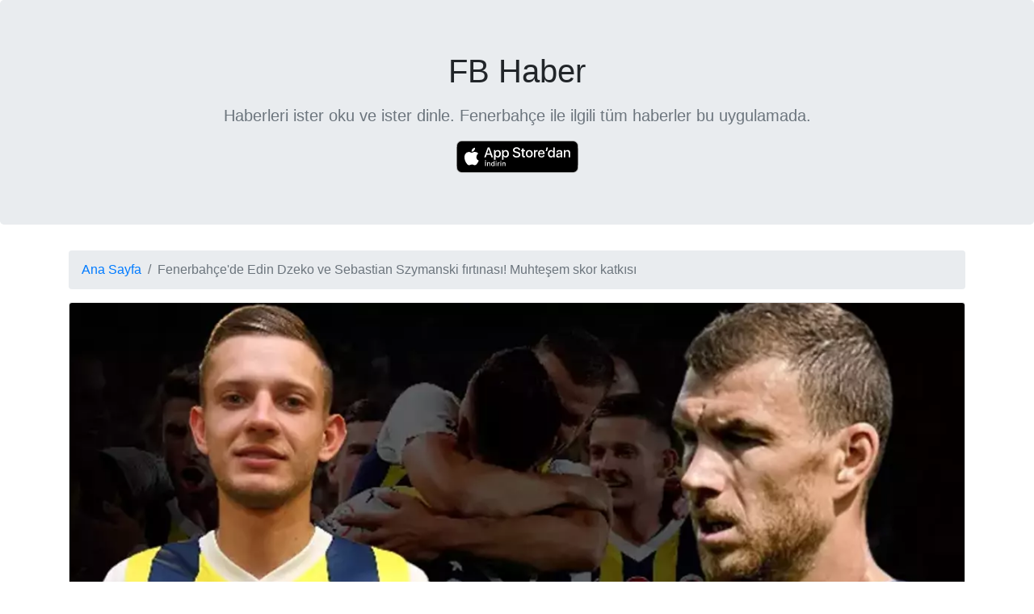

--- FILE ---
content_type: text/html; charset=utf-8
request_url: https://fb.sportz.news/haber/fenerbahce-de-edin-dzeko-ve-sebastian-szymanski-firtinasi-muhtesem-skor-katkisi/1ac8f3138a96abe0977ca534a60e2584
body_size: 2524
content:
<!doctype html>
<html lang="en">

<head>
    <meta charset="utf-8">
    <meta name="viewport" content="width=device-width, initial-scale=1, shrink-to-fit=no">
    <meta name="description" content="&lt;body&gt;Sarı-Lacivertliler, sezona 10 resmi maçını da kazanarak müthiş bir giriş yaptı. Birçok futbolcu üst düzey performans sergiledi. Ancak özellikle yeni transferler arasında en dikkat çeken isimler ">
    <meta name="keywords" content="">
    <meta name="author" content="FB Haber">

    <!-- Twitter Card -->
    <meta name="twitter:card" content="summary_large_image">
    <meta name="twitter:image" content="https://image.fanatik.com.tr/i/fanatik/75/1200x695/6508a57080a032356489d376.jpg">
    <meta name="twitter:site" content="@FBHaberApp">
    <meta name="twitter:title" content="Fenerbahçe&#x27;de Edin Dzeko ve Sebastian Szymanski fırtınası! Muhteşem skor katkısı - FB Haber" />
    <meta name="twitter:description" content="&lt;body&gt;Sarı-Lacivertliler, sezona 10 resmi maçını da kazanarak müthiş bir giriş yaptı. Birçok futbolcu üst düzey performans sergiledi. Ancak özellikle yeni transferler arasında en dikkat çeken isimler ">
    <meta name="twitter:app:name:iphone" content="FB Haber">
    <meta name="twitter:app:id:iphone" content="1477747508">
    <meta name="twitter:app:url:iphone" content="https://fb.sportz.news/haber/fenerbahce-de-edin-dzeko-ve-sebastian-szymanski-firtinasi-muhtesem-skor-katkisi/1ac8f3138a96abe0977ca534a60e2584">
    <meta name="twitter:app:name:ipad" content="FB Haber">
    <meta name="twitter:app:id:ipad" content="1477747508">
    <meta name="twitter:app:url:ipad" content="https://fb.sportz.news/haber/fenerbahce-de-edin-dzeko-ve-sebastian-szymanski-firtinasi-muhtesem-skor-katkisi/1ac8f3138a96abe0977ca534a60e2584">

    <!-- OpenGraph Tags -->
    <meta property="og:title" content="Fenerbahçe&#x27;de Edin Dzeko ve Sebastian Szymanski fırtınası! Muhteşem skor katkısı - FB Haber" />
    <meta property="og:description" content="&lt;body&gt;Sarı-Lacivertliler, sezona 10 resmi maçını da kazanarak müthiş bir giriş yaptı. Birçok futbolcu üst düzey performans sergiledi. Ancak özellikle yeni transferler arasında en dikkat çeken isimler " />
    <meta property="og:image" content="https://image.fanatik.com.tr/i/fanatik/75/1200x695/6508a57080a032356489d376.jpg" />
    <meta property="og:url" content="https://fb.sportz.news/haber/fenerbahce-de-edin-dzeko-ve-sebastian-szymanski-firtinasi-muhtesem-skor-katkisi/1ac8f3138a96abe0977ca534a60e2584" />
    <meta property="og:type" content="article" />
    <meta property="og:locale" content="tr_TR" />

    <link rel="apple-touch-icon" href="https://fb.sportz.news/icons/app/1477747508.jpg">
    <meta name="apple-mobile-web-app-title" content="FB Haber">
    <link rel="icon" type="image/png" href="https://fb.sportz.news/icons/app/1477747508.jpg" />

    <!-- https://schema.org/NewsArticle -->
    <script type="application/ld+json">
        {
            "@context": "https://schema.org",
            "@type": "NewsArticle",
            "mainEntityOfPage": {
                "@type": "WebPage",
                "@id": "https://google.com/article"
            },
            "headline": "Fenerbahçe&#x27;de Edin Dzeko ve Sebastian Szymanski fırtınası! Muhteşem skor katkısı",
            "image": [
                "https://image.fanatik.com.tr/i/fanatik/75/1200x695/6508a57080a032356489d376.jpg"
            ],
            "datePublished": "2023-09-19T03:59:00.000Z",
            "author": {
                "@type": "Organization",
                "name": "Fanatik"
            },
            "copyrightHolder": {
                "@type": "Organization",
                "name": "Fanatik"
            },
            "publisher": {
                "@type": "Organization",
                "name": "FB Haber",
                "logo": {
                    "@type": "ImageObject",
                    "url": "https://fb.sportz.news/icons/app/1477747508.jpg"
                }
            },
            "url": "https://fb.sportz.news/haber/fenerbahce-de-edin-dzeko-ve-sebastian-szymanski-firtinasi-muhtesem-skor-katkisi/1ac8f3138a96abe0977ca534a60e2584",
            "keywords": "haber, Fenerbahçe"
        }
    </script>


    <!-- https://developers.google.com/search/docs/data-types/breadcrumb -->
    <script type="application/ld+json">
        {
            "@context": "https://schema.org",
            "@type": "BreadcrumbList",
            "itemListElement": [{
                "@type": "ListItem",
                "position": 1,
                "name": "Fenerbahçe",
                "item": "https://fb.sportz.news"
            }, {
                "@type": "ListItem",
                "position": 2,
                "name": "Fenerbahçe&#x27;de Edin Dzeko ve Sebastian Szymanski fırtınası! Muhteşem skor katkısı"
            }]
        }
    </script>



    <link rel="stylesheet" href="https://stackpath.bootstrapcdn.com/bootstrap/4.5.0/css/bootstrap.min.css" integrity="sha384-9aIt2nRpC12Uk9gS9baDl411NQApFmC26EwAOH8WgZl5MYYxFfc+NcPb1dKGj7Sk" crossorigin="anonymous">
    <style>
        .jumbotron-heading {
            font-size: 2.5rem;
            font-weight: 500;
            line-height: 1.2;
        }
        
        .card-title {
            font-size: 1.25rem;
            font-weight: 500;
            line-height: 1.2;
        }
        
        .card-subtitle {
            font-size: 1rem;
        }

        .card-img-top {
            width: 100%;
            height: auto;
        }
        
        .full-width {
            width: 100%;
            height: auto;
        }
        
        @media (prefers-color-scheme: dark) {
            /* styles for dark mode */
            body {
                background-color: #1c1c1c;
                color: #cdcdcd
            }
            section.jumbotron {
                background-color: #1c1c1c
            }
            div.card {
                background-color: #2c2c2c
            }
            p {
                color: #cdcdcd
            }
            ul {
                color: #cdcdcd
            }
            li {
                color: #cdcdcd
            }
            .jumbotron-heading {
                color: #cdcdcd
            }
            .card-title {
                color: #c08773;
            }
            a.hidden {
                display: none
            }
            ol.primary-color {
                background-color: #2c2c2c
            }
            a.navbar-link {
                color: #cdcdcd
            }
            a.card-title {
                color: #c08773
            }
        }
    </style>
    <title>Fenerbahçe&#x27;de Edin Dzeko ve Sebastian Szymanski fırtınası! Muhteşem skor katkısı - FB Haber</title>
</head>

<body>
    <script src="/__/firebase/7.15.0/firebase-app.js"></script>
    <script src="/__/firebase/7.15.0/firebase-analytics.js"></script>
    <script src="/__/firebase/init.js"></script>
    <script>
        firebase.analytics();
    </script>

    <!-- lazy load -->
    <script src="/scripts/yall.min.js"></script>
    <script>
        document.addEventListener("DOMContentLoaded", yall);
    </script>

    <section class="jumbotron text-center">
        <div class="container">
            <p class="jumbotron-heading">FB Haber</h1>
                <p class="lead text-muted">Haberleri ister oku ve ister dinle. Fenerbahçe ile ilgili tüm haberler bu uygulamada.
                </p>
                <a href="https://apps.apple.com/tr/app/id1477747508"><img src="/icons/web/Download_on_the_App_Store_Badge_TR.svg" width="151" height="40" alt="Download on the AppStore"></a>
        </div>
    </section>
    <div class="container">
        <nav aria-label="breadcrumb">
            <ol class="breadcrumb primary-color">
                <li class="breadcrumb-item"><a class="navbar-link" href="/">Ana Sayfa</a></li>
                <li class="breadcrumb-item active">Fenerbahçe&#x27;de Edin Dzeko ve Sebastian Szymanski fırtınası! Muhteşem skor katkısı</li>
            </ol>
        </nav>

        <div class="card">
            <img src="https://image.fanatik.com.tr/i/fanatik/75/1200x695/6508a57080a032356489d376.jpg" width="1024" height="NaN" class="card-img-top" loading="lazy" alt="Fanatik: Fenerbahçe&#x27;de Edin Dzeko ve Sebastian Szymanski fırtınası! Muhteşem skor katkısı">
            <div class="card-body">
                <h1 class="card-title">Fenerbahçe&#x27;de Edin Dzeko ve Sebastian Szymanski fırtınası! Muhteşem skor katkısı</h1>
                <h2 class="card-subtitle mb-2 text-muted">Fanatik</h6>
                    <p class="card-text"><body>Sarı-Lacivertliler, sezona 10 resmi maçını da kazanarak müthiş bir giriş yaptı. Birçok futbolcu üst düzey performans sergiledi. Ancak özellikle yeni transferler arasında en dikkat çeken isimler Edin Dzeko ve Sebastian Szymanski oldu. Yıldız iki futbolcu, çıktığı maçlarda verdiği skor katkısı dikkat çekti</body></p>

                    <p>

                    </p>

                    <a href="https://fbhaber.page.link/?link&#x3D;https://fb.sportz.news/haber/fenerbahce-de-edin-dzeko-ve-sebastian-szymanski-firtinasi-muhtesem-skor-katkisi/1ac8f3138a96abe0977ca534a60e2584&amp;ibi&#x3D;com.bonologue.puppet.haber.fb&amp;isi&#x3D;1477747508" class="btn btn-primary hidden" id="showOnAppLink">
                        Uygulamada Aç: <span class="badge badge-light">FB Haber</span>
                    </a>
                    <a href="https://www.fanatik.com.tr/fenerbahce/fenerbahcede-edin-dzeko-ve-sebastian-szymanski-firtinasi-muhtesem-skor-katkisi-2525007" class="btn btn-info">
                        Habere git: <span class="badge badge-light">Fanatik</span>
                    </a>
            </div>
        </div>
    </div>
</body>

</html>

--- FILE ---
content_type: text/javascript; charset=utf-8
request_url: https://fb.sportz.news/__/firebase/init.js
body_size: -128
content:
if (typeof firebase === 'undefined') throw new Error('hosting/init-error: Firebase SDK not detected. You must include it before /__/firebase/init.js');
firebase.initializeApp({
  "apiKey": "AIzaSyA38o4BC5VVTtNhgfrmlRUKxshCijFOgr8",
  "appId": "1:530992526168:web:c32c4ef2a06f474a456b2d",
  "authDomain": "fenerhaber-22f94.firebaseapp.com",
  "databaseURL": "https://fenerhaber-22f94.firebaseio.com",
  "measurementId": "G-X3R0S4KJVQ",
  "messagingSenderId": "530992526168",
  "projectId": "fenerhaber-22f94",
  "storageBucket": "fenerhaber-22f94.appspot.com"
});